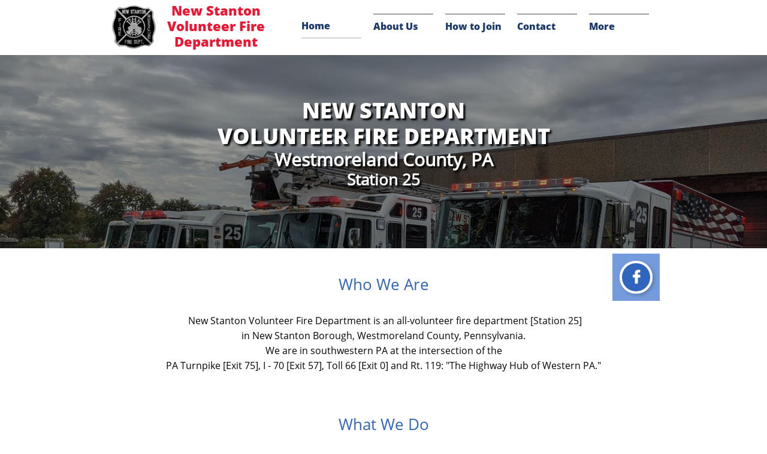

--- FILE ---
content_type: text/html
request_url: https://newstantonvfd.com/
body_size: 7245
content:
<!DOCTYPE html PUBLIC "-//W3C//DTD XHTML 1.0 Transitional//EN" "http://www.w3.org/TR/xhtml1/DTD/xhtml1-transitional.dtd">
<html xmlns="http://www.w3.org/1999/xhtml">
<head>
<title>Home</title>
<meta http-equiv="Content-Type" content="text/html; charset=utf-8"/>
<meta http-equiv="X-UA-Compatible" content="IE=edge">
<meta name="SKYPE_TOOLBAR" content="SKYPE_TOOLBAR_PARSER_COMPATIBLE"/>
<meta name="HandheldFriendly" content="True" />
<meta name="MobileOptimized" content="1024" />
<meta name="viewport" content="width=1024" /> 
<link rel="shortcut icon" href="https://storage.googleapis.com/wzukusers/user-34899884/images/fav-5e066a0529a6bncavEzF/favicon.ico?v=fav-5e066a0529a6bncavEzF" type="image/x-icon" />
<link rel="icon" type="image/png" href="https://storage.googleapis.com/wzukusers/user-34899884/images/fav-5e066a0529a6bncavEzF/favicon-16x16.png?v=fav-5e066a0529a6bncavEzF" sizes="16x16">
<link rel="icon" type="image/png" href="https://storage.googleapis.com/wzukusers/user-34899884/images/fav-5e066a0529a6bncavEzF/favicon-32x32.png?v=fav-5e066a0529a6bncavEzF" sizes="32x32">
<link rel="icon" type="image/png" href="https://storage.googleapis.com/wzukusers/user-34899884/images/fav-5e066a0529a6bncavEzF/favicon-96x96.png?v=fav-5e066a0529a6bncavEzF" sizes="96x96">
<link rel="icon" type="image/png" href="https://storage.googleapis.com/wzukusers/user-34899884/images/fav-5e066a0529a6bncavEzF/favicon-160x160.png?v=fav-5e066a0529a6bncavEzF" sizes="160x160">
<link rel="icon" type="image/png" href="https://storage.googleapis.com/wzukusers/user-34899884/images/fav-5e066a0529a6bncavEzF/favicon-196x196.png?v=fav-5e066a0529a6bncavEzF" sizes="196x196">
<link rel="apple-touch-icon" href="https://storage.googleapis.com/wzukusers/user-34899884/images/fav-5e066a0529a6bncavEzF/apple-touch-icon.png?v=fav-5e066a0529a6bncavEzF" />
<link rel="apple-touch-icon" sizes="57x57" href="https://storage.googleapis.com/wzukusers/user-34899884/images/fav-5e066a0529a6bncavEzF/apple-touch-icon-57x57.png?v=fav-5e066a0529a6bncavEzF">
<link rel="apple-touch-icon" sizes="60x60" href="https://storage.googleapis.com/wzukusers/user-34899884/images/fav-5e066a0529a6bncavEzF/apple-touch-icon-60x60.png?v=fav-5e066a0529a6bncavEzF">
<link rel="apple-touch-icon" sizes="72x72" href="https://storage.googleapis.com/wzukusers/user-34899884/images/fav-5e066a0529a6bncavEzF/apple-touch-icon-72x72.png?v=fav-5e066a0529a6bncavEzF">
<link rel="apple-touch-icon" sizes="114x114" href="https://storage.googleapis.com/wzukusers/user-34899884/images/fav-5e066a0529a6bncavEzF/apple-touch-icon-114x114.png?v=fav-5e066a0529a6bncavEzF">
<link rel="apple-touch-icon" sizes="120x120" href="https://storage.googleapis.com/wzukusers/user-34899884/images/fav-5e066a0529a6bncavEzF/apple-touch-icon-120x120.png?v=fav-5e066a0529a6bncavEzF">
<link rel="apple-touch-icon" sizes="152x152" href="https://storage.googleapis.com/wzukusers/user-34899884/images/fav-5e066a0529a6bncavEzF/apple-touch-icon-152x152.png?v=fav-5e066a0529a6bncavEzF">
<meta name="msapplication-square70x70logo" content="https://storage.googleapis.com/wzukusers/user-34899884/images/fav-5e066a0529a6bncavEzF/mstile-70x70.png?v=fav-5e066a0529a6bncavEzF" />
<meta name="msapplication-square144x144logo" content="https://storage.googleapis.com/wzukusers/user-34899884/images/fav-5e066a0529a6bncavEzF/mstile-144x144.png?v=fav-5e066a0529a6bncavEzF" />
<meta name="msapplication-square150x150logo" content="https://storage.googleapis.com/wzukusers/user-34899884/images/fav-5e066a0529a6bncavEzF/mstile-150x150.png?v=fav-5e066a0529a6bncavEzF" />
<meta name="msapplication-wide310x150logo" content="https://storage.googleapis.com/wzukusers/user-34899884/images/fav-5e066a0529a6bncavEzF/mstile-310x150.png?v=fav-5e066a0529a6bncavEzF" />
<meta name="msapplication-square310x310logo" content="https://storage.googleapis.com/wzukusers/user-34899884/images/fav-5e066a0529a6bncavEzF/mstile-310x310.png?v=fav-5e066a0529a6bncavEzF" />


<meta name="twitter:card" content="summary"/>
<meta property="og:image" content="https://storage.googleapis.com/wzsitethumbnails/site-49646443/800x500.jpg"/>
<meta property="og:image:width" content="800"/>
<meta property="og:image:height" content="500"/>

<script type="text/javascript">
var _fc;window.getInsights=function(a,b){_fc||(_fc=a,a=null),window.AMInsights?(_fc&&(_fc(window.AMInsights),_fc=null),a&&a(window.AMInsights)):(b=b||25,setTimeout(function(){window.getInsights(a,2*b)},b))};
</script>
<script type="text/javascript" src="https://assets.mywebsitebuilder.com/assets/t.js?brand=homestead&v=g-202507311507277730" async></script>
<script type="text/javascript">
window.getInsights(function(insights){insights.init('d0dc9da3-93ec-4d50-9c28-e7742bde844f');});
</script>

<link rel='stylesheet' type='text/css' href='https://components.mywebsitebuilder.com/g-202507311507277730/viewer-homestead/viewer.css'/>

<script type='text/javascript'>
var PageData = {"baseAddress":"newstantonvfd.com","ServicesBasePath":"https://te-viewer.mywebsitebuilder.com","isTablet":false,"siteSettings":{"enableColumnsGrid":"false","isFirstMobileUse":"true","paypalAccountId":"\"newstantonvfd@comcast.net\"","PayPalcurrency":"\"USD\"","showAlwaysColumnsGrid":"false"},"defaultAjaxPageID":"1403784258535","PageNotFound":false};
var Global = {"FacebookAppID":"744137685644053","IsMobileView":false,"IsTabletView":false,"IsMobileClient":false,"CloudflareOptions":6,"SiteID":49646443};
var SiteInformation = {"groupId":49646443,"isPublished":false,"limitations":{"video":{"limitation":{"isLimited":true},"dialog":{"isDiscount":false}},"pages":{"limitation":{"isLimited":true},"dialog":{"isDiscount":false}},"ecommerce":{"limitation":{"isLimited":true},"dialog":{"isDiscount":false}},"publish":{"limitation":{"isLimited":true},"dialog":{"isDiscount":false}},"stats":{"limitation":{"isLimited":false},"dialog":{"isDiscount":false}},"storage":{"limitation":{"isLimited":true},"dialog":{"isDiscount":false}},"file":{"limitation":{"isLimited":true},"dialog":{"isDiscount":false}},"premium":{"limitation":{"isLimited":false},"dialog":{"isDiscount":false}},"mobile":{"limitation":{"isLimited":false},"dialog":{"isDiscount":false}},"newSites":{"limitation":{"isLimited":true},"dialog":{"isDiscount":false}},"favicon":{"limitation":{"isLimited":true},"dialog":{"isDiscount":false}},"embedded":{"limitation":{"isLimited":true},"dialog":{"isDiscount":false}},"bannerFeature":{"limitation":{"isLimited":false},"dialog":{"isDiscount":false}},"history":{"limitation":{"isLimited":true},"dialog":{"isDiscount":false}},"posts":{"limitation":{"isLimited":true},"dialog":{"isDiscount":false}},"hdvideo":{"limitation":{"isLimited":true},"dialog":{"isDiscount":false}},"totalPages":{"limitation":{"isLimited":true},"dialog":{"isDiscount":false}},"advancedStats":{"limitation":{"isLimited":false},"dialog":{"isDiscount":false}},"form":{"limitation":{"isLimited":true},"dialog":{"isDiscount":false}}},"isPremium":true,"isSaved":false,"siteType":0,"isTemplate":false,"baseVersion":"90221193","isFirstSiteVersion":false,"hasSites":false,"storeInformation":{},"appMarketInformation":{}};
var Settings = {"UserStorageUrlsMap":{"2":"https://wzukusers.blob.core.windows.net/user-{0}/","6":"https://storage.googleapis.com/wzukusers/user-{0}/","61":"https://storage.googleapis.com/wzukusers/user-{0}/","100":"https://storage.googleapis.com/te-hosted-sites/user-{0}/","105":"https://storage.googleapis.com/te-sitey-sites/user-{0}/","103":"https://storage.googleapis.com/te-websitebuilder-sites/user-{0}/","102":"https://storage.googleapis.com/te-sitelio-sites/user-{0}/","106":"https://storage.googleapis.com/te-sitebuilder-sites/user-{0}/"},"WebzaiStorageUrlsMap":{"2":"https://wzuk.blob.core.windows.net/assets/","6":"https://storage.googleapis.com/wzuk/assets/","61":"https://storage.googleapis.com/wzuk/assets/"},"InsightsTrackerUrl":"https://assets.mywebsitebuilder.com/assets","GoogleMapsApiKey":"AIzaSyDQtuw04WyGWiY3JULv0HDpHdTK16H4_nI","RecaptchaSiteKey":"6LeCLkUUAAAAABEGEwlYoLyKNxIztJfM2okdeb2V","StaticContentUrl":"https://webzaidev.blob.core.windows.net/","ServiceAddress":"https://te-viewer.mywebsitebuilder.com","ApplicationRoot":"https://components.mywebsitebuilder.com/g-202507311507277730","Brand":103,"ApplicationDomain":"homestead.com","YoutubeApiKey":"AIzaSyArOiK2GZNoSkBzk6yqkfMFJDk7KAxLp8o","AppsIframeRoot":"https://components.mywebsitebuilder.com","AppVersion":"g-202507311507277730","DevelopmentMode":"","ServiceEndpoints":{"Store":{"EmbedApi":"https://embed.mywebsitebuilder.com/dist/src/","PublicApi":"https://api.mywebsitebuilder.com/v1/"},"Storage":null},"ImageProxy":"https://images.builderservices.io/s/?","DataProxy":"https://data.mywebsitebuilder.com","IsApiPartner":true,"FacebookAppId":"744137685644053","BrandName":"homestead","RaygunSettings":null,"FreeBannerUrl":""};

</script>
<script src='https://components.mywebsitebuilder.com/g-202507311507277730/viewer/viewer.js' type='text/javascript'></script>

<script src='https://storage.googleapis.com/wzukusers/user-34899884/sites/49646443/5d66c7c9c3b9eAa5xHVJ/5c6403fa57d44ccca7c4ab6541cbe890.js?1768670225' type='text/javascript'></script>
<script src='https://storage.googleapis.com/wzukusers/user-34899884/sites/49646443/5d66c7c9c3b9eAa5xHVJ/d2da3c621be54edb8760e0c66196579f.js?1768670225' type='text/javascript'></script>
<script src='https://storage.googleapis.com/wzukusers/user-34899884/sites/49646443/5d66c7c9c3b9eAa5xHVJ/321fea8cc48a4b73a45b6b61cd5c2e3a.js?1768670225' type='text/javascript'></script>
<script type='text/javascript'>
var SiteFilesMap = {"page-1403784258535":"https://storage.googleapis.com/wzukusers/user-34899884/sites/49646443/5d66c7c9c3b9eAa5xHVJ/d2da3c621be54edb8760e0c66196579f.js","page-1410867196679":"https://storage.googleapis.com/wzukusers/user-34899884/sites/49646443/5d66c7c9c3b9eAa5xHVJ/70e4ea9336704d4abd05de343c999cb5.js","page-1406514085191":"https://storage.googleapis.com/wzukusers/user-34899884/sites/49646443/5d66c7c9c3b9eAa5xHVJ/6db6c8201cce4a669e8f1604e4f76873.js","page-1410784559489":"https://storage.googleapis.com/wzukusers/user-34899884/sites/49646443/5d66c7c9c3b9eAa5xHVJ/690aa97bc6754fbe94d7548d35629950.js","page-1406514095961":"https://storage.googleapis.com/wzukusers/user-34899884/sites/49646443/5d66c7c9c3b9eAa5xHVJ/46de684ed23842abb2a95c1904852c30.js","page-id1567816378546":"https://storage.googleapis.com/wzukusers/user-34899884/sites/49646443/5d66c7c9c3b9eAa5xHVJ/6a15c94bec4d43398db7802e63c0c321.js","page-id1568237004273":"https://storage.googleapis.com/wzukusers/user-34899884/sites/49646443/5d66c7c9c3b9eAa5xHVJ/7f70284bf56f42a4baea3cb910ba0921.js","page-id1568241911717":"https://storage.googleapis.com/wzukusers/user-34899884/sites/49646443/5d66c7c9c3b9eAa5xHVJ/c9342628e84f441f9a8967dae2ccee99.js","page-id1568471789014":"https://storage.googleapis.com/wzukusers/user-34899884/sites/49646443/5d66c7c9c3b9eAa5xHVJ/764b175a0e664be8a87d5580032e3bb9.js","page-id1568473442553":"https://storage.googleapis.com/wzukusers/user-34899884/sites/49646443/5d66c7c9c3b9eAa5xHVJ/361134cbd62f4c2d9f58bb9e7b0e2a50.js","page-id1568738975537":"https://storage.googleapis.com/wzukusers/user-34899884/sites/49646443/5d66c7c9c3b9eAa5xHVJ/124529da738149e0994ad3952f85403c.js","page-id1568833293404":"https://storage.googleapis.com/wzukusers/user-34899884/sites/49646443/5d66c7c9c3b9eAa5xHVJ/d3ea69a185b345f189dab9230a5b9807.js","page-id1568985691741":"https://storage.googleapis.com/wzukusers/user-34899884/sites/49646443/5d66c7c9c3b9eAa5xHVJ/bcfef74cf8704c43949c93d76b8f58e8.js","page-id1644938034147":"https://storage.googleapis.com/wzukusers/user-34899884/sites/49646443/5d66c7c9c3b9eAa5xHVJ/acd2e75061ff40f989d781388e396022.js","page-id1568657654525":"https://storage.googleapis.com/wzukusers/user-34899884/sites/49646443/5d66c7c9c3b9eAa5xHVJ/5307e0e292454eb58be9837ac6915d06.js","master-1343569893636":"https://storage.googleapis.com/wzukusers/user-34899884/sites/49646443/5d66c7c9c3b9eAa5xHVJ/321fea8cc48a4b73a45b6b61cd5c2e3a.js","site-structure":"https://storage.googleapis.com/wzukusers/user-34899884/sites/49646443/5d66c7c9c3b9eAa5xHVJ/5c6403fa57d44ccca7c4ab6541cbe890.js"};
</script>


<style type="text/css"> #mobile-loading-screen, #desktop-loading-screen{position:absolute;left:0;top:0;right:0;bottom:0;z-index:100000000;background:white url('[data-uri]') center center no-repeat;} body.state-loading-mobile-viewer, body.state-loading-mobile-viewer .page-element, body.state-loading-mobile-viewer #body-element, body.state-loading-desktop-viewer, body.state-loading-desktop-viewer .page-element, body.state-loading-desktop-viewer #body-element{height:100%;width:100%;overflow-y:hidden !important;} </style>
<script type="text/javascript">
var DynamicPageContent = null;
var DBSiteMetaData = { "pagesStructureInformation":{"pagesData":{"1403784258535":{"metaTags":"","headerCode":"","footerCode":"","tags":[],"id":"1403784258535","pageID":null,"pid":null,"title":"Home","name":null,"pageTitle":"","description":"","keyWords":"","index":1,"isHomePage":true,"shareStyle":true,"useNameASTitle":false,"supportsMobileStates":true,"urlAlias":"","useNameASUrl":false,"useDefaultTitle":false,"masterPageListName":"","masterPageType":"","isSearchEngineDisabled":false},"1410867196679":{"metaTags":"","headerCode":"","footerCode":"","tags":[],"id":"1410867196679","pageID":null,"pid":null,"title":"About Us","name":null,"pageTitle":"About US","description":"","keyWords":"","index":2,"isHomePage":false,"shareStyle":true,"useNameASTitle":true,"supportsMobileStates":true,"urlAlias":"about-us","useNameASUrl":true,"useDefaultTitle":false,"masterPageListName":"","masterPageType":"","isSearchEngineDisabled":false},"1406514085191":{"metaTags":"","headerCode":"","footerCode":"","tags":[],"id":"1406514085191","pageID":null,"pid":null,"title":"Alarm Data","name":null,"pageTitle":"Services","description":"","keyWords":"","index":5,"isHomePage":false,"shareStyle":true,"useNameASTitle":true,"supportsMobileStates":true,"urlAlias":"alarm-data","useNameASUrl":true,"useDefaultTitle":false,"masterPageListName":"","masterPageType":"","isSearchEngineDisabled":false},"1410784559489":{"metaTags":"","headerCode":"","footerCode":"","tags":[],"id":"1410784559489","pageID":null,"pid":null,"title":"Apparatus","name":null,"pageTitle":"Gallery","description":"","keyWords":"","index":7,"isHomePage":false,"shareStyle":true,"useNameASTitle":true,"supportsMobileStates":true,"urlAlias":"apparatus","useNameASUrl":true,"useDefaultTitle":false,"masterPageListName":"","masterPageType":"","isSearchEngineDisabled":false},"1406514095961":{"metaTags":"","headerCode":"","footerCode":"","tags":[],"id":"1406514095961","pageID":null,"pid":null,"title":"Contact","name":null,"pageTitle":"Contact","description":"","keyWords":"","index":4,"isHomePage":false,"shareStyle":true,"useNameASTitle":true,"supportsMobileStates":true,"urlAlias":"contact","useNameASUrl":true,"useDefaultTitle":false,"masterPageListName":"","masterPageType":"","isSearchEngineDisabled":false},"id1567816378546":{"metaTags":"","headerCode":"","footerCode":"","tags":[],"id":"id1567816378546","pageID":null,"pid":null,"title":"Volunteers","name":null,"pageTitle":"","description":"","keyWords":"","index":15,"isHomePage":false,"shareStyle":true,"useNameASTitle":false,"supportsMobileStates":true,"urlAlias":"volunteers","useNameASUrl":true,"useDefaultTitle":false,"masterPageListName":"","masterPageType":"","isSearchEngineDisabled":false},"id1568237004273":{"metaTags":"","headerCode":"","footerCode":"","tags":[],"id":"id1568237004273","pageID":null,"pid":null,"title":"How to Join","name":null,"pageTitle":"","description":"","keyWords":"","index":3,"isHomePage":false,"shareStyle":true,"useNameASTitle":false,"supportsMobileStates":true,"urlAlias":"how-to-join","useNameASUrl":true,"useDefaultTitle":false,"masterPageListName":"","masterPageType":"","isSearchEngineDisabled":false},"id1568241911717":{"metaTags":"","headerCode":"","footerCode":"","tags":[],"id":"id1568241911717","pageID":null,"pid":null,"title":"Stanton Room","name":null,"pageTitle":"","description":"","keyWords":"","index":14,"isHomePage":false,"shareStyle":true,"useNameASTitle":false,"supportsMobileStates":true,"urlAlias":"stanton-room","useNameASUrl":true,"useDefaultTitle":false,"masterPageListName":"","masterPageType":"","isSearchEngineDisabled":false},"id1568471789014":{"metaTags":"","headerCode":"","footerCode":"","tags":[],"id":"id1568471789014","pageID":null,"pid":null,"title":"Departed Members","name":null,"pageTitle":"","description":"","keyWords":"","index":8,"isHomePage":false,"shareStyle":true,"useNameASTitle":false,"supportsMobileStates":true,"urlAlias":"departed-members","useNameASUrl":true,"useDefaultTitle":false,"masterPageListName":"","masterPageType":"","isSearchEngineDisabled":false},"id1568473442553":{"metaTags":"","headerCode":"","footerCode":"","tags":[],"id":"id1568473442553","pageID":null,"pid":null,"title":"Fund Raising","name":null,"pageTitle":"","description":"","keyWords":"","index":10,"isHomePage":false,"shareStyle":true,"useNameASTitle":false,"supportsMobileStates":true,"urlAlias":"fund-raising","useNameASUrl":true,"useDefaultTitle":false,"masterPageListName":"","masterPageType":"","isSearchEngineDisabled":false},"id1568657654525":{"metaTags":"","headerCode":"","footerCode":"","tags":[],"id":"id1568657654525","pageID":null,"pid":null,"title":"Some History","name":null,"pageTitle":"","description":"","keyWords":"","index":13,"isHomePage":false,"shareStyle":true,"useNameASTitle":false,"supportsMobileStates":true,"urlAlias":"some-history","useNameASUrl":true,"useDefaultTitle":false,"masterPageListName":"","masterPageType":"","isSearchEngineDisabled":false},"id1568738975537":{"metaTags":"","headerCode":"","footerCode":"","tags":[],"id":"id1568738975537","pageID":null,"pid":null,"title":"Fire Safety","name":null,"pageTitle":"","description":"","keyWords":"","index":9,"isHomePage":false,"shareStyle":true,"useNameASTitle":false,"supportsMobileStates":true,"urlAlias":"fire-safety","useNameASUrl":true,"useDefaultTitle":false,"masterPageListName":"","masterPageType":"","isSearchEngineDisabled":false},"id1568833293404":{"metaTags":"","headerCode":"","footerCode":"","tags":[],"id":"id1568833293404","pageID":null,"pid":null,"title":"Annual Banquet","name":null,"pageTitle":"","description":"","keyWords":"","index":6,"isHomePage":false,"shareStyle":true,"useNameASTitle":false,"supportsMobileStates":true,"urlAlias":"annual-banquet","useNameASUrl":true,"useDefaultTitle":false,"masterPageListName":"","masterPageType":"","isSearchEngineDisabled":false},"id1568985691741":{"metaTags":"","headerCode":"","footerCode":"","tags":[],"id":"id1568985691741","pageID":null,"pid":null,"title":"Incidents","name":null,"pageTitle":"","description":"","keyWords":"","index":11,"isHomePage":false,"shareStyle":true,"useNameASTitle":false,"supportsMobileStates":true,"urlAlias":"incidents","useNameASUrl":true,"useDefaultTitle":false,"masterPageListName":"","masterPageType":"","isSearchEngineDisabled":false},"id1644938034147":{"metaTags":"","headerCode":"","footerCode":"","tags":[],"id":"id1644938034147","pageID":null,"pid":null,"title":"New Building","name":null,"pageTitle":"","description":"","keyWords":"","index":12,"isHomePage":false,"shareStyle":false,"useNameASTitle":false,"supportsMobileStates":true,"urlAlias":"new-building","useNameASUrl":true,"useDefaultTitle":false,"masterPageListName":"","masterPageType":"","isSearchEngineDisabled":false}},"pagesHierarchies": {}},"siteStructureInformation":{"masterPages": {"1343569893636":{"pagesIDs":["1403784258535","1410867196679","1406514085191","1410784559489","1406514095961","id1567816378546","id1568237004273","id1568241911717","id1568471789014","id1568473442553","id1568657654525","id1568738975537","id1568833293404","id1568985691741","id1644938034147"]}},"listsInformation": {}} };
var TemporaryImages = {};
Viewer.initialize();
</script>
</head>
<body class="state-loading-desktop-viewer">
<div id="desktop-loading-screen"></div>


<div id="body-element"></div>

</body>
</html>

